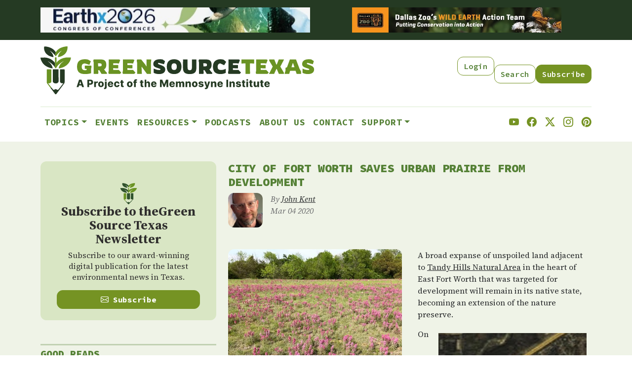

--- FILE ---
content_type: text/html; charset=UTF-8
request_url: https://www.greensourcetexas.org/articles/city-fort-worth-saves-urban-prairie-development
body_size: 14200
content:
<!DOCTYPE html>
<html lang="en" dir="ltr" prefix="og: https://ogp.me/ns#">
  <head>
    <meta charset="utf-8" />
<meta name="description" content="City of Fort Worth secures a 50-acre undeveloped area next to Tandy Hills Natural Area, enhancing the preserve to over 210 acres. With the city&#039;s $620,000 purchase, supported by Friends of Tandy Hills, future residential development is prevented, ensuring the land remains a natural sanctuary." />
<link rel="canonical" href="https://www.greensourcetexas.org/articles/city-fort-worth-saves-urban-prairie-development" />
<link rel="image_src" href="/sites/default/files/field/image/BroadcastHill_pinkfield_600.jpg" />
<meta property="og:image" content="https://www.greensourcetexas.org/sites/default/files/field/image/BroadcastHill_pinkfield_600.jpg" />
<meta name="Generator" content="Drupal 10 (https://www.drupal.org)" />
<meta name="MobileOptimized" content="width" />
<meta name="HandheldFriendly" content="true" />
<meta name="viewport" content="width=device-width, initial-scale=1, shrink-to-fit=no" />
<script type="application/ld+json">{
    "@context": "https://schema.org",
    "@graph": [
        {
            "@type": "WebSite",
            "name": "Greensource Texas"
        }
    ]
}</script>
<meta http-equiv="x-ua-compatible" content="ie=edge" />
<link rel="icon" href="/themes/custom/gsd/favicon.ico" type="image/vnd.microsoft.icon" />

    <title>City of Fort Worth saves urban prairie from development | Green Source Texas</title>
    <link rel="stylesheet" media="all" href="/sites/default/files/css/css_4DvqgdwU4LEzeSK8mFnVSr88miD-myQaf4AqqaOKBaI.css?delta=0&amp;language=en&amp;theme=gsd&amp;include=eJxdiksOwjAMBS-Uz5Eip7FCILaj2IH29iAKm26e9GYmi5jahJEyzNkkEqpCRU291Zu5fPUsBd0mE-MmNISRTcO18p6QVyJofLZlrgE9wB12h7v1xo8_-11XtcTaJUP3ascHVaeHGlLMoOieDV8avxtIyur4Bjb8SXM" />
<link rel="stylesheet" media="all" href="/sites/default/files/css/css_IV-vQMxmidhGbk9C_VfmSaEgs1U1Qna7jhmD1gKiw7c.css?delta=1&amp;language=en&amp;theme=gsd&amp;include=eJxdiksOwjAMBS-Uz5Eip7FCILaj2IH29iAKm26e9GYmi5jahJEyzNkkEqpCRU291Zu5fPUsBd0mE-MmNISRTcO18p6QVyJofLZlrgE9wB12h7v1xo8_-11XtcTaJUP3ascHVaeHGlLMoOieDV8avxtIyur4Bjb8SXM" />

    <script type="application/json" data-drupal-selector="drupal-settings-json">{"path":{"baseUrl":"\/","pathPrefix":"","currentPath":"node\/26018","currentPathIsAdmin":false,"isFront":false,"currentLanguage":"en"},"pluralDelimiter":"\u0003","suppressDeprecationErrors":true,"gtag":{"tagId":"G-377156716","consentMode":false,"otherIds":[],"events":[],"additionalConfigInfo":[]},"ajaxPageState":{"libraries":"eJxlj10OwyAMgy_Ez5FQKFHGFkhF0q29_bpqT_TFkv1ZspxFTG3AmjKMUSUSSwb2agfXTi7P_Exfeo8bqgKhJq70sDvvUtAtMjAu0lbp2E3D3PK-Yd9Sg9od7vabimVsK3D4W0cixJgMKNIpsw_whN2RlvmHHmrYYgZF96740XhpaFI2xi99c2cK","theme":"gsd","theme_token":null},"ajaxTrustedUrl":[],"data":{"extlink":{"extTarget":true,"extTargetAppendNewWindowDisplay":true,"extTargetAppendNewWindowLabel":"(opens in a new window)","extTargetNoOverride":false,"extNofollow":false,"extTitleNoOverride":false,"extNoreferrer":true,"extFollowNoOverride":false,"extClass":"0","extLabel":"(link is external)","extImgClass":false,"extSubdomains":true,"extExclude":"","extInclude":"","extCssExclude":"","extCssInclude":"","extCssExplicit":"","extAlert":false,"extAlertText":"This link will take you to an external web site. We are not responsible for their content.","extHideIcons":false,"mailtoClass":"0","telClass":"0","mailtoLabel":"(link sends email)","telLabel":"(link is a phone number)","extUseFontAwesome":false,"extIconPlacement":"append","extPreventOrphan":true,"extFaLinkClasses":"fa fa-external-link","extFaMailtoClasses":"fa fa-envelope-o","extAdditionalLinkClasses":"","extAdditionalMailtoClasses":"","extAdditionalTelClasses":"","extFaTelClasses":"fa fa-phone","allowedDomains":[],"extExcludeNoreferrer":""}},"field_group":{"html_element":{"mode":"default","context":"view","settings":{"classes":"image-block","show_empty_fields":false,"id":"","label_as_html":false,"element":"div","show_label":false,"label_element":"h3","label_element_classes":"","attributes":"","effect":"none","speed":"fast"}}},"calendar":{"noEventsMessage":"No events on this date"},"user":{"uid":0,"permissionsHash":"ee1e3d02b1dd191fee3ef3f3fb925d5bbf866ad6b89506e48f62dff592564298"}}</script>
<script src="/sites/default/files/js/js_q6fygUodLbu6av-FGfmQ-mTNywnyoluolWHg6MKVuA4.js?scope=header&amp;delta=0&amp;language=en&amp;theme=gsd&amp;include=eJxLrSjJyczL1k8pKi1IzNFLhXB10vPz03NS40sS0_XTgQQ6Xy8xK7FCJ704RT89Jz8pMUe3uKQSqC8dALCOHiM"></script>
<script src="/modules/contrib/google_tag/js/gtag.js?t8zaxu"></script>

  </head>
  <body class="layout-one-sidebar layout-sidebar-first page-node-26018 path-node node--type-article">
    <a href="#main-content" class="visually-hidden-focusable">
      Skip to main content
    </a>
    
      <div class="dialog-off-canvas-main-canvas" data-off-canvas-main-canvas>
    
<div id="page-wrapper">
  <div id="page">
    <header id="header" class="header" role="banner" aria-label="Site header">
                        <nav class="navbar navbar-dark bg-secondary" id="navbar-top">
                    <div class="container">
                        
                <section class="row region region-top-header">
    <div class="views-element-container block block-views block-views-blockbanner-ad-banner-ad-block" id="block-banner-ad-block">
  
    
      <div class="content">
      <div><div class="view view-banner-ad view-id-banner_ad view-display-id-banner_ad_block js-view-dom-id-4ab3b36718f34d14c02d99b7547530f2afc1d8d1f5822a7c62eba399d4e3fb9a">
  
    
      
      <div class="view-content row">
          <div class="col-lg views-row">
    <div class="views-field views-field-field-banner-ad-image"><div class="field-content"><a href="https://earthx.org"><div>
  
  
  <div class="field field--name-field-media-image field--type-image field--label-visually_hidden">
    <div class="field__label visually-hidden">Image</div>
              <div class="field__item">  <img loading="lazy" src="/sites/default/files/styles/banner_ad/public/2025-11/Earthx2026%20Congress%20of%20Conferences_BannerAd_Crop.jpeg?itok=liIzOqIs" width="970" height="90" alt="Earthx 2026 Congress of Conferences" class="image-style-banner-ad" />


</div>
          </div>

</div>
</a></div></div>
  </div>
    <div class="col-lg views-row">
    <div class="views-field views-field-field-banner-ad-image"><div class="field-content"><a href="https://www.dallaszoo.com/save-wildlife/take-action-projects/"><div>
  
  
  <div class="field field--name-field-media-image field--type-image field--label-visually_hidden">
    <div class="field__label visually-hidden">Image</div>
              <div class="field__item">  <img loading="lazy" src="/sites/default/files/styles/banner_ad/public/2025-03/gsd-banner-dallas-zoo-970x90.png?itok=MXP5pq_F" width="970" height="90" alt="Banner ad for Dallas Zoo" class="image-style-banner-ad" />


</div>
          </div>

</div>
</a></div></div>
  </div>

    </div>
  
          </div>
</div>

    </div>
  </div>

  </section>

                                  </div>
                    </nav>
                          <nav class="navbar navbar-dark bg-primary navbar-expand-lg" id="navbar-main">
                        <div class="container">
                                  <a href="/" title="Home" rel="home" class="navbar-brand">
              <img src="/themes/custom/gsd/images/GreenSource-final.svg" alt="Home" class="img-fluid d-inline-block align-top" />
            
    </a>
    <nav role="navigation" aria-labelledby="block-gsd-secondarymenu-2-menu" id="block-gsd-secondarymenu-2" class="d-none d-lg-block block block-menu navigation menu--secondary-menu">
            
  <h2 class="visually-hidden" id="block-gsd-secondarymenu-2-menu">Secondary Menu</h2>
  

        
                  <ul class="nav">
                    <li class="nav-item">
                <a href="/user/login" class="btn btn-chameleon d-block btn btn-chameleon d-block nav-link--user-login" data-drupal-link-system-path="user/login">Login</a>
              </li>
                <li class="nav-item">
                <a href="/search/node" class="btn btn-chameleon d-block mt-3 btn btn-chameleon d-block mt-3 nav-link--search-node" data-drupal-link-system-path="search/node">Search</a>
              </li>
                <li class="nav-item">
                <a href="https://visitor.r20.constantcontact.com/manage/optin?v=001oXV2QgKAMdrwsgCDhvGA2ZN-wf--n7TrrbAiV8giMZJvGB7Y9EOJHYrkeb0loIJ64qmRiSCoI8LWbFEx1a7LZX8YYN2nr-ANLkV9cxw0laI%3D:" class="btn btn-success d-block mt-3 btn btn-success d-block mt-3 nav-link-https--visitorr20constantcontactcom-manage-optinv001oxv2qgkamdrwsgcdhvga2zn-wf--n7trrbaiv8gimzjvgb7y9eojhyrkeb0loij64qmriscoi8lwbfex1a7lzx8yyn2nr-anlkv9cxw0lai3d">Subscribe</a>
              </li>
        </ul>
  


  </nav>


                              <button class="navbar-toggler collapsed" type="button" data-bs-toggle="collapse" data-bs-target="#CollapsingNavbar" aria-controls="CollapsingNavbar" aria-expanded="false" aria-label="Toggle navigation"><span class="navbar-toggler-icon"></span></button>
                <div class="collapse navbar-collapse justify-content-end" id="CollapsingNavbar">
                                      <nav role="navigation" aria-labelledby="block-gsd-main-menu-menu" id="block-gsd-main-menu" class="block block-menu navigation menu--main">
            
  <h2 class="visually-hidden" id="block-gsd-main-menu-menu">Main navigation</h2>
  

        
              <ul class="nav navbar-nav" data-component-id="bootstrap_barrio:menu_main">
                    <li class="nav-item menu-item--expanded dropdown">
                          <span class="nav-link dropdown-toggle nav-link-" data-bs-toggle="dropdown" aria-expanded="false" aria-haspopup="true">Topics</span>
                        <ul class="dropdown-menu">
                    <li class="dropdown-item">
                          <a href="/topics/editors-picks" class="nav-link--topics-editors-picks" data-drupal-link-system-path="topics/editors-picks">Top Stories</a>
              </li>
                <li class="dropdown-item">
                          <a href="/topics/nature" class="nav-link--topics-nature" data-drupal-link-system-path="topics/560">Nature</a>
              </li>
                <li class="dropdown-item">
                          <a href="/topics/advocacy" class="nav-link--topics-advocacy" data-drupal-link-system-path="topics/559">Advocacy</a>
              </li>
                <li class="dropdown-item">
                          <a href="/topics/589%20561%20604%20562%20624" class="nav-link--topics-58920561206042056220624" data-drupal-link-system-path="topics/589 561 604 562 624">Lifestyle</a>
              </li>
                <li class="dropdown-item">
                          <a href="/topics/climate" class="nav-link--topics-climate" data-drupal-link-system-path="topics/622">Climate</a>
              </li>
                <li class="dropdown-item">
                          <a href="/topics/opinion" class="nav-link--topics-opinion" data-drupal-link-system-path="topics/596">Opinion</a>
              </li>
                <li class="dropdown-item">
                          <a href="/topics/energy" class="nav-link--topics-energy" data-drupal-link-system-path="topics/563">Energy</a>
              </li>
                <li class="dropdown-item">
                          <a href="/topics/education" class="nav-link--topics-education" data-drupal-link-system-path="topics/564">Education</a>
              </li>
                <li class="dropdown-item">
                          <a href="/topics/business" class="nav-link--topics-business" data-drupal-link-system-path="topics/605">Business</a>
              </li>
        </ul>
  
              </li>
                <li class="nav-item">
                          <a href="/calendar" class="nav-link nav-link--calendar" data-drupal-link-system-path="calendar">Events</a>
              </li>
                <li class="nav-item menu-item--expanded dropdown">
                          <span class="nav-link dropdown-toggle nav-link-" data-bs-toggle="dropdown" aria-expanded="false" aria-haspopup="true">Resources</span>
                        <ul class="dropdown-menu">
                    <li class="dropdown-item">
                          <a href="/content/dfw-green-jobs" class="nav-link--content-dfw-green-jobs" data-drupal-link-system-path="node/7861">Texas Green Jobs</a>
              </li>
                <li class="dropdown-item">
                          <a href="/articles/your-guide-north-texas-farmers-markets" class="nav-link--articles-your-guide-north-texas-farmers-markets" data-drupal-link-system-path="node/25334">North Texas Farmers Markets</a>
              </li>
                <li class="dropdown-item">
                          <a href="/content/north-texas-gsdfw-sustainable-leaders" class="nav-link--content-north-texas-gsdfw-sustainable-leaders" data-drupal-link-system-path="node/9078">GSDFW Sustainable Leadership Awards</a>
              </li>
                <li class="dropdown-item">
                          <a href="/articles/north-texas-natural-spaces" class="nav-link--articles-north-texas-natural-spaces" data-drupal-link-system-path="node/25526">North Texas Natural Spaces</a>
              </li>
                <li class="dropdown-item">
                          <a href="https://www.buzzsprout.com/539305" class="nav-link-https--wwwbuzzsproutcom-539305">Texas Green Report</a>
              </li>
        </ul>
  
              </li>
                <li class="nav-item">
                          <a href="https://www.buzzsprout.com/539305" class="nav-link nav-link-https--wwwbuzzsproutcom-539305">Podcasts</a>
              </li>
                <li class="nav-item">
                          <a href="/about-us" class="nav-link nav-link--about-us" data-drupal-link-system-path="node/26850">About Us</a>
              </li>
                <li class="nav-item">
                          <a href="/contact" class="nav-link nav-link--contact" data-drupal-link-system-path="contact">Contact</a>
              </li>
                <li class="nav-item menu-item--expanded dropdown">
                          <a href="https://www.paypal.com/donate/?hosted_button_id=EMSM6V55Q6TZJ" class="nav-link dropdown-toggle nav-link-https--wwwpaypalcom-donate-hosted-button-idemsm6v55q6tzj" data-bs-toggle="dropdown" aria-expanded="false" aria-haspopup="true">Support</a>
                        <ul class="dropdown-menu">
                    <li class="dropdown-item">
                          <a href="https://www.paypal.com/donate/?hosted_button_id=EMSM6V55Q6TZJ" class="nav-link-https--wwwpaypalcom-donate-hosted-button-idemsm6v55q6tzj">Donate</a>
              </li>
                <li class="dropdown-item">
                          <a href="/advertise-on-green-source-texas" class="nav-link--advertise-on-green-source-texas" data-drupal-link-system-path="node/27028">Advertise</a>
              </li>
        </ul>
  
              </li>
        </ul>
  



  </nav>
<div id="block-gsd-socialicons" class="block-content-basic block block-block-content block-block-content71968751-ee2e-46db-8e29-67a10c54e06d">
  
    
      <div class="content">
      
            <div class="clearfix text-formatted field field--name-body field--type-text-with-summary field--label-hidden field__item"><div class="gsd-social d-flex justify-content-between mt-3 mb-3 fs-5">
  <a href="https://www.youtube.com/user/GreenSourceDFW"><i class="bi bi-youtube"></i></a>
  <a href="https://www.facebook.com/pages/GreenSourceDFW/173782595994090"><i class="bi bi-facebook"></i></a>
  <a href="https://x.com/greensourcetx"><i class="bi bi-twitter-x"></i></a>
  <a href="https://www.instagram.com/greensourcetexas"><i class="bi bi-instagram"></i></a>
  <a href="https://pinterest.com/greensourcedfw/"><i class="bi bi-pinterest"></i></a>
</div></div>
      
    </div>
  </div>
<nav role="navigation" aria-labelledby="block-gsd-secondarymenu-menu" id="block-gsd-secondarymenu" class="d-lg-none block block-menu navigation menu--secondary-menu">
            
  <h2 class="visually-hidden" id="block-gsd-secondarymenu-menu">Secondary Menu</h2>
  

        
                  <ul class="nav">
                    <li class="nav-item">
                <a href="/user/login" class="btn btn-chameleon d-block btn btn-chameleon d-block nav-link--user-login" data-drupal-link-system-path="user/login">Login</a>
              </li>
                <li class="nav-item">
                <a href="/search/node" class="btn btn-chameleon d-block mt-3 btn btn-chameleon d-block mt-3 nav-link--search-node" data-drupal-link-system-path="search/node">Search</a>
              </li>
                <li class="nav-item">
                <a href="https://visitor.r20.constantcontact.com/manage/optin?v=001oXV2QgKAMdrwsgCDhvGA2ZN-wf--n7TrrbAiV8giMZJvGB7Y9EOJHYrkeb0loIJ64qmRiSCoI8LWbFEx1a7LZX8YYN2nr-ANLkV9cxw0laI%3D:" class="btn btn-success d-block mt-3 btn btn-success d-block mt-3 nav-link-https--visitorr20constantcontactcom-manage-optinv001oxv2qgkamdrwsgcdhvga2zn-wf--n7trrbaiv8gimzjvgb7y9eojhyrkeb0loij64qmriscoi8lwbfex1a7lzx8yyn2nr-anlkv9cxw0lai3d">Subscribe</a>
              </li>
        </ul>
  


  </nav>


                                                    </div>
                                                    </div>
                      </nav>
                  </header>
          <div class="highlighted">
        <aside class="container section clearfix" role="complementary">
            <div data-drupal-messages-fallback class="hidden"></div>


        </aside>
      </div>
            <div id="main-wrapper" class="layout-main-wrapper clearfix">
              <div id="main" class="container">
          
          <div class="row row-offcanvas row-offcanvas-left clearfix">
              <main class="main-content col-lg-8" id="content" role="main">
                <section class="section">
                  <a href="#main-content" id="main-content" tabindex="-1" class="visually-hidden"></a>
                    <div id="block-gsd-page-title" class="block block-core block-page-title-block">
  
    
      <div class="content">
      
  <h1 class="title"><span class="field field--name-title field--type-string field--label-hidden">City of Fort Worth saves urban prairie from development</span>
</h1>


    </div>
  </div>
<div id="block-gsd-content" class="block block-system block-system-main-block">
  
    
      <div class="content">
      

<article data-history-node-id="26018" class="node node--type-article node--view-mode-full clearfix">
  <header>
    
        
          <div class="node__meta clearfix">
        <article class="profile">
  
            <div class="field field--name-user-picture field--type-image field--label-hidden field__item">  <a href="/team-member/john-kent"><img loading="lazy" src="/sites/default/files/styles/user_portrait_small/public/pictures/picture-19538-1559168261.jpg?itok=R_T7mkIs" width="177" height="177" alt="Profile picture for user JOHN KENT" class="image-style-user-portrait-small" />

</a>
</div>
      </article>

                  <em>
            By <span class="field field--name-uid field--type-entity-reference field--label-hidden"><a title="View user profile." href="/team-member/john-kent" class="username">John Kent</a></span>
<br/>Mar 04 2020          </em>
                
      </div>
      </header>
  <div class="node__content clearfix">
    
<div  class="image-block">
    
            <div class="field field--name-field-image field--type-image field--label-hidden field__item">  <img loading="lazy" src="/sites/default/files/styles/wide/public/field/image/BroadcastHill_pinkfield_600.jpg?itok=dE8HTa9x" width="600" height="400" alt="Field of pink wildflowers under a clear sky with green trees in the background." class="image-style-wide" />


</div>
      
            <div class="clearfix text-formatted field field--name-field-pre-body field--type-text-long field--label-hidden field__item"><p><em>The purchase of the&nbsp;50-acre ‘Broadcast Hill’&nbsp;will expand Tandy Hills Natural Area&nbsp;to just over&nbsp;200 acres.&nbsp;Photo by Don Young.</em></p></div>
      
  </div>
            <div class="clearfix text-formatted field field--name-body field--type-text-with-summary field--label-hidden field__item"><p>A broad expanse of unspoiled land adjacent to <a href="https://en.wikipedia.org/wiki/Tandy_Hills_Natural_Area" target="_blank">Tandy Hills Natural Area</a> in the heart of East Fort Worth that was targeted for development will remain in its native state, becoming an extension of the nature preserve.</p><p><img style="float:right;margin:10px;" src="https://www.greensourcedfw.org/sites/default/files/BH_map_300.jpg" alt="Broadcast Hill map" data-delta="1" data-fid="9122" data-media-element="1" typeof="foaf:Image" width="300" height="300" loading="lazy">On Tuesday night, March 3, Fort Worth City Council unanimously approved a $620,000 purchase of the 50-acre prairie remnant on Broadcast Hill. The land has never been developed, despite its location deep within the city limits. The acquisition brings to a close an urgent effort by Friends of Tandy Hills Natural Area, a local citizens group that was exhorting the city to buy the land before developers turned it into a residential subdivision.</p><p><em>Map courtesy of Friends of Tandy Hills Natural Area.</em></p><p>“It is such good news – so exciting,” said Fort Worth Mayor Betsy Price, who, along with city council and staff, praised <a href="https://www.tandyhills.org" target="_blank">Friends of Tandy Hills</a> for their focus and passion in helping move the sale along.</p><p>Friends co-founder Don Young said his contacts within the City of Fort Worth recently began dropping one hint after another suggesting that the purchase might be afoot, but refused to let himself get too excited in case of a letdown.</p><p>“Then I got a call from my councilwoman’s assistant hinting that, ‘Yes, we are going to make it happen.’ Then I met with the assistant city manager, who said she could not say it out loud but gave me a knowing smile,” Young said. “Then the mayor’s personal assistant called me the night before the mayor’s [Feb. 28 State of the City] address, requesting photos of Tandy Hills and my phone number. That’s when I knew.&nbsp;</p><p>“Finally, I got an email from the mayor herself the morning of the address saying the city had purchased the land and thanking me.”</p><p><img style="float:right;margin:10px;" src="https://www.greensourcedfw.org/sites/default/files/BH_view_SCA_600_0.jpg" alt="Broadcast Hill view of downtown Fort Worth" data-delta="2" data-fid="9166" data-media-element="1" typeof="foaf:Image" width="600" height="400" loading="lazy"><em>View of downtown Fort Worth from Broadcast Hill. The property was the&nbsp;site of the first television station in Texas. Photo by Scott Ausburn.</em></p><p>Money for the acreage comes from the city’s Mineral Trust Fund, with $610,000 covering the purchase itself and $10,000 going toward estimated closing costs. The seller is the U.S. subsidiary of France-based energy company <a href="https://www.total.com/en/group" target="_blank">Total</a>, which in 2016 bought all of <a href="http://www.chk.com" target="_blank">Chesapeake Energy Corporation</a>’s Barnett Shale assets, including the Broadcast Hill property. Early on, Chesapeake had considered the site for a gas-drilling operation but never broke ground for the project. Christie’s International ULTERRE of Fort Worth had been touting the property’s potential for residential development.&nbsp;</p><p>When combined with the new Broadcast Hill land, Tandy Hills Natural Area will cover about 210 acres.</p><p>“You just have to be so thankful when the stars and the moon and everything align, and this is such an amazing acquisition for us,” said District 8 City Councilwoman Kelly Allen Gray, who represents the Tandy Hills area.</p><p>The city’s prospects for acquiring the Broadcast Hill plot improved markedly when late last year it announced the new Open Space Preservation Program in partnership with the nonprofit <a href="https://www.tpl.org" target="_blank">Trust for Public Land</a>. Concern that the new entity might not be able to move quickly enough to snag the property motivated the Friends of Tandy Hills to begin feverishly soliciting donations to help the city with the purchase. The group raised more than $60,000, which it still intends to gift the city.</p><p>Now that the property is in hand, Don Young says the Friends group will start by working with Fort Worth Parks and Recreation to install appropriate signage and block off the new area to vehicle traffic. And he says a new trail system needs to be planned and implemented.&nbsp;</p><p><img style="float:left;margin:10px;" src="https://www.greensourcedfw.org/sites/default/files/BH_DonDebJim_SCA_close_600.jpg" alt="Friends of Tandy Hills Natural Area" data-delta="1" data-fid="9121" data-media-element="1" typeof="foaf:Image" width="600" height="400" loading="lazy"><em>Don and Debora Young with help from&nbsp;Jim Marshall have raised more than&nbsp;$60,000 to help&nbsp;buy&nbsp;the prairie remnant on the southside of I-30 near&nbsp;the Oakland Exit. Photo by Scott Ausburn.</em></p><p>RELATED ARTICLES</p><p><a href="https://www.greensourcedfw.org/articles/prairie-advocates-race-save-broadcast-hill-fort-worth" target="_blank">Prairie advocates race to save 'Broadcast Hill' in Fort Worth</a></p></div>
      


  </div>
</article>

    </div>
  </div>
<div id="block-gsd-articlepostamble" class="block-top-border block-content-basic block block-block-content block-block-contentd1f3a807-641a-4c5f-b612-b7e6398b978d">
  
    
      <div class="content">
      
            <div class="clearfix text-formatted field field--name-body field--type-text-with-summary field--label-hidden field__item"><p><em>Stay up to date on everything green in Texas, including the latest news and events! Sign up for the </em><a href="http://visitor.r20.constantcontact.com/manage/optin?v=001oXV2QgKAMdrwsgCDhvGA2ZN-wf--n7TrrbAiV8giMZJvGB7Y9EOJHYrkeb0loIJ64qmRiSCoI8LWbFEx1a7LZX8YYN2nr-ANLkV9cxw0laI%3D"><em><strong>Green Source Texas Newsletter</strong></em></a><em>! Follow us on</em> <a href="http://www.facebook.com/GreensourceDFW"><em><strong>Facebook</strong></em></a>, <a href="https://x.com/greensourcetx"><em><strong>X </strong></em></a><em>and</em> <a href="https://www.instagram.com/greensourcetexas/"><em><strong>Instagram</strong></em></a><em>. Also check out our podcast</em> <a href="http://www.buzzsprout.com/539305"><em><strong>The Texas Green Report</strong></em></a><em>, available on your favorite podcast app.</em></p></div>
      
    </div>
  </div>


                </section>
              </main>
                          <div class="sidebar_first sidebar col-md-4 order-first" id="sidebar_first">
                <aside class="section" role="complementary">
                    <div id="block-gsd-subscribe-2" class="mb-5 d-none d-lg-block block-content-basic block block-block-content block-block-content9c0abff1-5f65-4462-8e04-4bb6647eb8c1">
  
    
      <div class="content">
      
            <div class="clearfix text-formatted field field--name-body field--type-text-with-summary field--label-hidden field__item"><div class="cta">
  <img data-entity-uuid="d305d544-52ef-4cf0-b664-ceb1bc87a777" data-entity-type="file" src="/sites/default/files/inline-images/subscribe-logo.png" width="35" height="43" alt="" data-align="center">
  <h3>Subscribe to the Green Source Texas Newsletter</h3>
  <p class="cta-typoggraphy">Subscribe to our award-winning digital publication for the latest environmental news in Texas.</p>
  <a href="https://visitor.r20.constantcontact.com/manage/optin?v=001oXV2QgKAMdrwsgCDhvGA2ZN-wf--n7TrrbAiV8giMZJvGB7Y9EOJHYrkeb0loIJ64qmRiSCoI8LWbFEx1a7LZX8YYN2nr-ANLkV9cxw0laI%3D:" class="btn btn-success d-block w-100"><i class="bi bi-envelope"></i> Subscribe</a>
</div>
</div>
      
    </div>
  </div>
<div class="views-element-container block-top-border mb-5 d-none d-lg-block block block-views block-views-blockgood-reads-good-reads-block" id="block-good-reads-block-lg">
  
      <h2>Good Reads</h2>
    
      <div class="content">
      <div><div class="view view-good-reads view-id-good_reads view-display-id-good_reads_block js-view-dom-id-83770f22a87fb3df7db1451db8d33345c87215b5149bd4256658894006c7bbf5">
  
    
      
      <div class="view-content row">
          <div class="col-6 views-row">
    <div class="views-field views-field-field-good-reads-image"><div class="field-content rounded overflow-hidden"><a href="https://www.greensourcetexas.org/articles/wild-dfw-author-offers-window-dallas-fort-worths-wild-side "><div>
  
  
  <div class="field field--name-field-media-image field--type-image field--label-visually_hidden">
    <div class="field__label visually-hidden">Image</div>
              <div class="field__item">  <img loading="lazy" src="/sites/default/files/styles/good_read/public/2025-04/wild-dfw-cover.jpg?itok=8zW7QD-Q" width="246" height="330" alt="Wild DFW by Amy Martin book cover" class="image-style-good-read" />


</div>
          </div>

</div>
</a></div></div>
  </div>
    <div class="col-6 views-row">
    <div class="views-field views-field-field-good-reads-image"><div class="field-content rounded overflow-hidden"><a href="https://www.greensourcetexas.org/articles/texas-nature-writer-gives-lessons-mindfulness "><div>
  
  
  <div class="field field--name-field-media-image field--type-image field--label-visually_hidden">
    <div class="field__label visually-hidden">Image</div>
              <div class="field__item">  <img loading="lazy" src="/sites/default/files/styles/good_read/public/2025-04/Mindful_cover_gsd2.jpg?itok=EjLYh6d1" width="246" height="330" alt="/articles/new-book-teaches-mindful-approach-texas-nature" class="image-style-good-read" />


</div>
          </div>

</div>
</a></div></div>
  </div>

    </div>
  
          </div>
</div>

    </div>
  </div>
<div class="views-element-container d-none d-lg-block block-top-border mb-5 block block-views block-views-blocksmall-ads-small-ad-block" id="block-small-ad-block-lg">
  
      <h2>Sponsors</h2>
    
      <div class="content">
      <div><div class="view view-small-ads view-id-small_ads view-display-id-small_ad_block js-view-dom-id-ee940cf3aa086054736f503d1ca3e3483efc5060e4d076258771d2015fe623e4">
  
    
      
      <div class="view-content row">
          <div class="col-6 views-row">
    <div class="views-field views-field-field-ad-image"><div class="field-content rounded overflow-hidden"><a href="https://www.greensourcetexas.org/node/27027"><div>
  
  
  <div class="field field--name-field-media-image field--type-image field--label-visually_hidden">
    <div class="field__label visually-hidden">Image</div>
              <div class="field__item">  <img loading="lazy" src="/sites/default/files/styles/large/public/2025-08/TEXAS-GREEN-JOBS_wood.jpeg?itok=WVkMyr9J" width="320" height="480" alt="Texas Green Jobs Logo" class="image-style-large" />


</div>
          </div>

</div>
</a></div></div>
  </div>
    <div class="col-6 views-row">
    <div class="views-field views-field-field-ad-image"><div class="field-content rounded overflow-hidden"><a href="http://earthx.org/"><div>
  
  
  <div class="field field--name-field-media-image field--type-image field--label-visually_hidden">
    <div class="field__label visually-hidden">Image</div>
              <div class="field__item">  <img loading="lazy" src="/sites/default/files/styles/large/public/2025-08/EarthXlogo_2024-summer-gsd2-196x294.jpg?itok=QDt-loJe" width="196" height="294" alt="EarthX graphic" class="image-style-large" />


</div>
          </div>

</div>
</a></div></div>
  </div>

    </div>
  
          </div>
</div>

    </div>
  </div>
<div id="block-editors-picks-interior" class="block-top-border d-none d-lg-block block block-gsd-blocks block-topic-teaser-block">
  
    
      <div class="content">
      <div class="header-more-link"><h2 class="block_title">Top Stories</h2><div class="more-link"><a href="/topics/top-stories">All <i class="bi bi-arrow-right"></i></a></div></div>
<div class="view view-topic-listings view-id-topic_listings view-display-id-topic_listings_block js-view-dom-id-6d7e86d9e6c79fd14751476add16b8968d4096dbcd657a98987864d24a8916a5">
  
    
      
      <div class="view-content row">
          <div class="small-card-with-image row views-row">
    
<div class="views-field views-field-field-image col-3">
  <div class="field-content">
    <a href="/articles/data-centers-jostle-get-texas-grid-ercot-promises-new-rules-batch-zero" hreflang="en"><img src="/sites/default/files/styles/small_card/public/2026-01/EnergyGrid_storyblocks_572.jpeg?itok=TPcLQRJK" width="78" height="78" alt="" title="" loading="lazy" class="image-style-small-card" />

</a>
  </div>
</div>
<div class="views-field views-field-nothing col-9">
  <div class="field-content">
    <div class="gsd-metadata">
      <time datetime="2026-01-17T01:04:56-06:00" class="datetime">Jan 17 2026</time>
<span><span class="d-inline d-lg-none d-xl-inline">, </span>INSIDE CLIMATE NEWS</span>
    </div>
    <div class="views-field-title"><div class="views-field views-field-title"><span class="field-content"><a href="/articles/data-centers-jostle-get-texas-grid-ercot-promises-new-rules-batch-zero" hreflang="en">As data centers jostle to get on Texas’ grid, ERCOT promises new rules for ‘Batch Zero’</a></span></div></div>
  </div>
</div>

  </div>

    </div>
  
          </div>

    </div>
  </div>
<div id="block-nature-interior" class="block-top-border d-none d-lg-block block block-gsd-blocks block-topic-teaser-block">
  
    
      <div class="content">
      <div class="header-more-link"><h2 class="block_title">Nature</h2><div class="more-link"><a href="/topics/nature">All <i class="bi bi-arrow-right"></i></a></div></div>
<div class="view view-topic-listings view-id-topic_listings view-display-id-topic_listings_block js-view-dom-id-51010d989618f8333e13731a6a55e486046d86e83b100347788da3062ed77651">
  
    
      
      <div class="view-content row">
          <div class="small-card-with-image row views-row">
    
<div class="views-field views-field-field-image col-3">
  <div class="field-content">
    <a href="/articles/symposium-inspire-texans-rewild-historic-cemeteries" hreflang="en"><img src="/sites/default/files/styles/small_card/public/2025-11/WarrenFerris_marker2_FWFC_572.jpeg?itok=Z_8O-p7b" width="78" height="78" alt="" title="" loading="lazy" class="image-style-small-card" />

</a>
  </div>
</div>
<div class="views-field views-field-nothing col-9">
  <div class="field-content">
    <div class="gsd-metadata">
      <time datetime="2025-11-20T22:01:48-06:00" class="datetime">Nov 20 2025</time>
<span><span class="d-inline d-lg-none d-xl-inline">, </span>Marshall Hinsley</span>
    </div>
    <div class="views-field-title"><div class="views-field views-field-title"><span class="field-content"><a href="/articles/symposium-inspire-texans-rewild-historic-cemeteries" hreflang="en">Symposium to inspire Texans to rewild historic cemeteries</a></span></div></div>
  </div>
</div>

  </div>

    </div>
  
          </div>

    </div>
  </div>
<div id="block-advocacy-interior" class="block-top-border d-none d-lg-block block block-gsd-blocks block-topic-teaser-block">
  
    
      <div class="content">
      <div class="header-more-link"><h2 class="block_title">Advocacy</h2><div class="more-link"><a href="/topics/advocacy">All <i class="bi bi-arrow-right"></i></a></div></div>
<div class="view view-topic-listings view-id-topic_listings view-display-id-topic_listings_block js-view-dom-id-13208a2eeb04096336eed0a8405c636e47324e6ff8467146c1dffcdee8bae947">
  
    
      
      <div class="view-content row">
          <div class="small-card-with-image row views-row">
    
<div class="views-field views-field-field-image col-3">
  <div class="field-content">
    <a href="/articles/data-center-431-acres-southeast-fort-worth-moving-forward-amid-environmental-concerns" hreflang="en"><img src="/sites/default/files/styles/small_card/public/2025-10/Weston_lilypond_MS_572.jpeg?itok=UmaiBsIh" width="78" height="78" alt="" title="" loading="lazy" class="image-style-small-card" />

</a>
  </div>
</div>
<div class="views-field views-field-nothing col-9">
  <div class="field-content">
    <div class="gsd-metadata">
      <time datetime="2025-10-02T15:03:57-05:00" class="datetime">Oct 02 2025</time>
<span><span class="d-inline d-lg-none d-xl-inline">, </span>Fort Worth Report</span>
    </div>
    <div class="views-field-title"><div class="views-field views-field-title"><span class="field-content"><a href="/articles/data-center-431-acres-southeast-fort-worth-moving-forward-amid-environmental-concerns" hreflang="en">Data center on 431 acres in southeast Fort Worth moving forward amid environmental concerns</a></span></div></div>
  </div>
</div>

  </div>

    </div>
  
          </div>

    </div>
  </div>
<div id="block-lifestyle-interior" class="block-top-border d-none d-lg-block block block-gsd-blocks block-topic-teaser-block">
  
    
      <div class="content">
      <div class="header-more-link"><h2 class="block_title">Lifestyle</h2><div class="more-link"><a href="/topics/lifestyle">All <i class="bi bi-arrow-right"></i></a></div></div>
<div class="view view-topic-listings view-id-topic_listings view-display-id-topic_listings_block js-view-dom-id-d7de86174f906f9e075c53205996b7656d74be1f932f771804e7e35f19e56c6d">
  
    
      
      <div class="view-content row">
          <div class="small-card-with-image row views-row">
    
<div class="views-field views-field-field-image col-3">
  <div class="field-content">
    <a href="/articles/we-saved-best-last-minute-gift-green-ideas" hreflang="en"><img src="/sites/default/files/styles/small_card/public/2025-12/WM_Mason-Cash_bowl-set_572.jpeg?itok=-Zs1Lqgy" width="78" height="78" alt="" title="" loading="lazy" class="image-style-small-card" />

</a>
  </div>
</div>
<div class="views-field views-field-nothing col-9">
  <div class="field-content">
    <div class="gsd-metadata">
      <time datetime="2025-12-22T21:42:40-06:00" class="datetime">Dec 22 2025</time>
<span><span class="d-inline d-lg-none d-xl-inline">, </span>Andrea Ridout</span>
    </div>
    <div class="views-field-title"><div class="views-field views-field-title"><span class="field-content"><a href="/articles/we-saved-best-last-minute-gift-green-ideas" hreflang="en">We saved the best for last-minute gift green ideas</a></span></div></div>
  </div>
</div>

  </div>

    </div>
  
          </div>

    </div>
  </div>
<div id="block-climate-block-sidebar" class="block-top-border d-none d-lg-block block block-gsd-blocks block-topic-teaser-block">
  
    
      <div class="content">
      <div class="header-more-link"><h2 class="block_title">Climate</h2><div class="more-link"><a href="/topics/climate">All <i class="bi bi-arrow-right"></i></a></div></div>
<div class="view view-topic-listings view-id-topic_listings view-display-id-topic_listings_block js-view-dom-id-f656d77c62ededd5c908255fe9316c92c3a0054f3cf45c26d4b81950d70931d8">
  
    
      
      <div class="view-content row">
          <div class="small-card-with-image row views-row">
    
<div class="views-field views-field-field-image col-3">
  <div class="field-content">
    <a href="/articles/despite-catastrophic-flooding-drought-persists-parts-central-texas" hreflang="en"><img src="/sites/default/files/styles/small_card/public/field/image/TxFlood_drought_styblk_600.jpeg?itok=tFClU_5w" width="78" height="78" alt="" title="" loading="lazy" class="image-style-small-card" />

</a>
  </div>
</div>
<div class="views-field views-field-nothing col-9">
  <div class="field-content">
    <div class="gsd-metadata">
      <time datetime="2025-07-11T15:46:02-05:00" class="datetime">Jul 11 2025</time>
<span><span class="d-inline d-lg-none d-xl-inline">, </span>INSIDE CLIMATE NEWS</span>
    </div>
    <div class="views-field-title"><div class="views-field views-field-title"><span class="field-content"><a href="/articles/despite-catastrophic-flooding-drought-persists-parts-central-texas" hreflang="en">Despite catastrophic flooding, drought persists in parts of Central Texas</a></span></div></div>
  </div>
</div>

  </div>

    </div>
  
          </div>

    </div>
  </div>
<div id="block-opinion-block-sidebar" class="block-top-border d-none d-lg-block block block-gsd-blocks block-topic-teaser-block">
  
    
      <div class="content">
      <div class="header-more-link"><h2 class="block_title">Opinion</h2><div class="more-link"><a href="/topics/opinion">All <i class="bi bi-arrow-right"></i></a></div></div>
<div class="view view-topic-listings view-id-topic_listings view-display-id-topic_listings_block js-view-dom-id-d932285102d2b82e5fce3a60b492ed0eb3affed4c3fc414ec9b6789514f674b8">
  
    
      
      <div class="view-content row">
          <div class="small-card-with-image row views-row">
    
<div class="views-field views-field-field-image col-3">
  <div class="field-content">
    <a href="/articles/shared-values-must-be-unearthed-endangered-species-act-weakened" hreflang="en"><img src="/sites/default/files/styles/small_card/public/2025-08/HouToad1_THibb_572.jpeg?itok=5jNOlIvD" width="78" height="78" alt="" title="" loading="lazy" class="image-style-small-card" />

</a>
  </div>
</div>
<div class="views-field views-field-nothing col-9">
  <div class="field-content">
    <div class="gsd-metadata">
      <time datetime="2025-08-29T16:31:05-05:00" class="datetime">Aug 29 2025</time>
<span><span class="d-inline d-lg-none d-xl-inline">, </span>Michael Smith</span>
    </div>
    <div class="views-field-title"><div class="views-field views-field-title"><span class="field-content"><a href="/articles/shared-values-must-be-unearthed-endangered-species-act-weakened" hreflang="en">As Endangered Species Act is weakened, shared values are key to reviving it</a></span></div></div>
  </div>
</div>

  </div>

    </div>
  
          </div>

    </div>
  </div>
<div id="block-energy-block-interior" class="block-top-border d-none d-lg-block block block-gsd-blocks block-topic-teaser-block">
  
    
      <div class="content">
      <div class="header-more-link"><h2 class="block_title">Energy</h2><div class="more-link"><a href="/topics/energy">All <i class="bi bi-arrow-right"></i></a></div></div>
<div class="view view-topic-listings view-id-topic_listings view-display-id-topic_listings_block js-view-dom-id-a5c83959feff652b42391deb36625023b7fd5fb0eb6fa370f45d72c7c4fb3632">
  
    
      
      <div class="view-content row">
          <div class="small-card-with-image row views-row">
    
<div class="views-field views-field-field-image col-3">
  <div class="field-content">
    <a href="/articles/texas-startups-make-products-carbon-fossil-fuels" hreflang="en"><img src="/sites/default/files/styles/small_card/public/field/image/Carbon_Graphitic%20Energy-CTO_DB_ICN_600.jpeg?itok=Z7foxTK9" width="78" height="78" alt="" title="" loading="lazy" class="image-style-small-card" />

</a>
  </div>
</div>
<div class="views-field views-field-nothing col-9">
  <div class="field-content">
    <div class="gsd-metadata">
      <time datetime="2025-07-25T13:50:17-05:00" class="datetime">Jul 25 2025</time>
<span><span class="d-inline d-lg-none d-xl-inline">, </span>INSIDE CLIMATE NEWS</span>
    </div>
    <div class="views-field-title"><div class="views-field views-field-title"><span class="field-content"><a href="/articles/texas-startups-make-products-carbon-fossil-fuels" hreflang="en">Texas startups make products from the carbon in fossil fuels</a></span></div></div>
  </div>
</div>

  </div>

    </div>
  
          </div>

    </div>
  </div>
<div id="block-education-block-interior" class="block-top-border d-none d-lg-block block block-gsd-blocks block-topic-teaser-block">
  
    
      <div class="content">
      <div class="header-more-link"><h2 class="block_title">Education</h2><div class="more-link"><a href="/topics/education">All <i class="bi bi-arrow-right"></i></a></div></div>
<div class="view view-topic-listings view-id-topic_listings view-display-id-topic_listings_block js-view-dom-id-7207e5816458250b567f9a4fb4d596a17eb644b3aeec3c6979d65ae64efaf200">
  
    
      
      <div class="view-content row">
          <div class="small-card-with-image row views-row">
    
<div class="views-field views-field-field-image col-3">
  <div class="field-content">
    <a href="/articles/green-ambassador-certification-program-continues-dfw-cities" hreflang="en"><img src="/sites/default/files/styles/small_card/public/2025-09/Cert_LitterPU_5_572.jpeg?itok=QZqw2VIb" width="78" height="78" alt="" title="" loading="lazy" class="image-style-small-card" />

</a>
  </div>
</div>
<div class="views-field views-field-nothing col-9">
  <div class="field-content">
    <div class="gsd-metadata">
      <time datetime="2025-09-03T16:24:52-05:00" class="datetime">Sep 03 2025</time>
<span><span class="d-inline d-lg-none d-xl-inline">, </span>Avery Oliver</span>
    </div>
    <div class="views-field-title"><div class="views-field views-field-title"><span class="field-content"><a href="/articles/green-ambassador-certification-program-continues-dfw-cities" hreflang="en">Nonprofit offers green certification program in DFW and online</a></span></div></div>
  </div>
</div>

  </div>

    </div>
  
          </div>

    </div>
  </div>
<div id="block-business-block-interior" class="block-top-border d-none d-lg-block block block-gsd-blocks block-topic-teaser-block">
  
    
      <div class="content">
      <div class="header-more-link"><h2 class="block_title">Business</h2><div class="more-link"><a href="/topics/business">All <i class="bi bi-arrow-right"></i></a></div></div>
<div class="view view-topic-listings view-id-topic_listings view-display-id-topic_listings_block js-view-dom-id-da402a2809a8a04825db62621870770fe47b7c46f616e285be1139f32e0ccc32">
  
    
      
      <div class="view-content row">
          <div class="small-card-with-image row views-row">
    
<div class="views-field views-field-field-image col-3">
  <div class="field-content">
    <a href="/articles/historic-garden-may-be-impacted-data-center" hreflang="en"><img src="/sites/default/files/styles/small_card/public/2025-09/Weston_patio_MS_572.jpeg?itok=Evpc5sG7" width="78" height="78" alt="" title="" loading="lazy" class="image-style-small-card" />

</a>
  </div>
</div>
<div class="views-field views-field-nothing col-9">
  <div class="field-content">
    <div class="gsd-metadata">
      <time datetime="2025-09-26T15:03:46-05:00" class="datetime">Sep 26 2025</time>
<span><span class="d-inline d-lg-none d-xl-inline">, </span>Michael Smith</span>
    </div>
    <div class="views-field-title"><div class="views-field views-field-title"><span class="field-content"><a href="/articles/historic-garden-may-be-impacted-data-center" hreflang="en">Historic gardens may be impacted by data center</a></span></div></div>
  </div>
</div>

  </div>

    </div>
  
          </div>

    </div>
  </div>


                </aside>
              </div>
                                  </div>
        </div>
          </div>
        <footer class="site-footer">
              <div class="container">
                      <div class="site-footer__top">
                <section class="row region region-footer-first">
    <div id="block-gsd-footertext" class="block-content-basic block block-block-content block-block-content9878d39a-4919-48a5-816e-f26722e98bed">
  
    
      <div class="content">
      
            <div class="clearfix text-formatted field field--name-body field--type-text-with-summary field--label-hidden field__item"><div class="mb-4">
  <img class="img-fluid" data-entity-uuid="9dbc4995-5cf1-4f56-aaf1-0956bb8a9f9e" data-entity-type="file" src="/sites/default/files/inline-images/footer-logo.png" width="499" height="68" alt="Green Source and Memnosyne logos">
</div>
<p><b>Green Source Texas</b> is an award-winning digital publication covering environmental news in Texas. Launched in 2011, the educational site was created by the Memnosyne Institute, a Dallas-based nonprofit, to educate the community about environmental topics including green living, sustainability, conservation, environmental advocacy and public policy discussions.</p></div>
      
    </div>
  </div>
<div id="block-gsd-gsdsocialicons" class="block-content-basic block block-block-content block-block-content71968751-ee2e-46db-8e29-67a10c54e06d">
  
    
      <div class="content">
      
            <div class="clearfix text-formatted field field--name-body field--type-text-with-summary field--label-hidden field__item"><div class="gsd-social d-flex justify-content-between mt-3 mb-3 fs-5">
  <a href="https://www.youtube.com/user/GreenSourceDFW"><i class="bi bi-youtube"></i></a>
  <a href="https://www.facebook.com/pages/GreenSourceDFW/173782595994090"><i class="bi bi-facebook"></i></a>
  <a href="https://x.com/greensourcetx"><i class="bi bi-twitter-x"></i></a>
  <a href="https://www.instagram.com/greensourcetexas"><i class="bi bi-instagram"></i></a>
  <a href="https://pinterest.com/greensourcedfw/"><i class="bi bi-pinterest"></i></a>
</div></div>
      
    </div>
  </div>

  </section>

                <section class="row region region-footer-second">
    <div id="block-gsd-contactus" class="block-content-basic block block-block-content block-block-contentf84a3657-3d93-4db5-8ee7-0edd34793417">
  
    
      <div class="content">
      
            <div class="clearfix text-formatted field field--name-body field--type-text-with-summary field--label-hidden field__item"><h3>Contact Us</h3><address><p>Green Source TX Editor,<br>Julie Thibodeaux<br><a class="text-decoration-underline" href="mailto:julie@greensourcedfw.org">Julie@GreenSourceDFW.org</a><br><a href="tel:+18177320722">817-732-0722</a></p></address><address><p><a class="text-decoration-underline" href="http://www.memnosyneinstitute.org">Memnosyne Institute</a><br>2902 Maple Avenue<br>Dallas, Texas 75201<br><a href="tel:+12142398112">214-239-8112</a></p><p>Website by <a href="https://www.fireroaddigital.com"><u>Fireroad Digital</u></a></p></address></div>
      
    </div>
  </div>

  </section>

                <section class="row region region-footer-third">
    <div id="block-gsd-donatecta" class="block-content-basic block block-block-content block-block-content47cb2d19-d9f0-4535-a760-a987d99a928d">
  
    
      <div class="content">
      
            <div class="clearfix text-formatted field field--name-body field--type-text-with-summary field--label-hidden field__item"><div class="cta">
  <h3>Support Green News, Sustain Our Future</h3>
  <p>Your donation helps Green Source Texas deliver award-winning environmental journalism, educate the community, and inspire action for a healthier, greener Texas.</p>
  <a href="https://www.paypal.com/donate/?hosted_button_id=EMSM6V55Q6TZJ" class="btn btn-success d-block w-100">Donate Now</a>
</div></div>
      
    </div>
  </div>

  </section>

              
            </div>
                                <div class="site-footer__bottom">
                <section class="row region region-footer-fifth">
    <div id="block-gsd-copyright" class="block-content-basic block block-block-content block-block-content5c58e25f-73fe-480f-9ad9-d14e76b99c89">
  
    
      <div class="content">
      
            <div class="clearfix text-formatted field field--name-body field--type-text-with-summary field--label-hidden field__item">&copy; 2025 Copyright <a href="http://www.memnosyneinstitute.org" class="text-decoration-underline"> Memnosyne Institute</a>. All Rights Reserved.</div>
      
    </div>
  </div>
<div id="block-gsd-termsconditionsandprivacypolicy" class="block-content-basic block block-block-content block-block-contentacdaf04d-5b0a-431e-b7fa-f8e15a53c6ae">
  
    
      <div class="content">
      
            <div class="clearfix text-formatted field field--name-body field--type-text-with-summary field--label-hidden field__item"><div class="d-flex justify-content-between gap-lg-45">
  <a href="\terms-of-use">Terms of Use</a>
  <a href="\privacy-policy">Privacy Policy</a>
</div></div>
      
    </div>
  </div>

  </section>

            </div>
                  </div>
          </footer>
  </div>
</div>

  </div>

    
    <script src="/sites/default/files/js/js_WNhflXFALbVpk7CnE43BqW81XP55dEv8gSijgQ6QGUQ.js?scope=footer&amp;delta=0&amp;language=en&amp;theme=gsd&amp;include=eJxLrSjJyczL1k8pKi1IzNFLhXB10vPz03NS40sS0_XTgQQ6Xy8xK7FCJ704RT89Jz8pMUe3uKQSqC8dALCOHiM"></script>

  </body>
</html>
